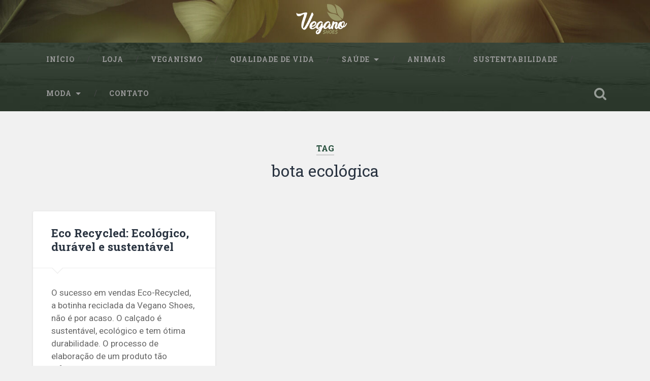

--- FILE ---
content_type: text/html; charset=UTF-8
request_url: https://blog.portalveganoshoes.com.br/tag/bota-ecologica/
body_size: 8571
content:
<!DOCTYPE html>

<html lang="pt-BR">

	<head>
		
		<meta charset="UTF-8">
		<meta name="viewport" content="width=device-width, initial-scale=1.0, maximum-scale=1.0, user-scalable=no" >
						 
		<title>bota ecológica &#8211; Blog Vegano Shoes</title>
<meta name='robots' content='max-image-preview:large' />
<link rel="alternate" type="application/rss+xml" title="Feed para Blog Vegano Shoes &raquo;" href="https://blog.portalveganoshoes.com.br/feed/" />
<link rel="alternate" type="application/rss+xml" title="Feed de comentários para Blog Vegano Shoes &raquo;" href="https://blog.portalveganoshoes.com.br/comments/feed/" />
<link rel="alternate" type="application/rss+xml" title="Feed de tag para Blog Vegano Shoes &raquo; bota ecológica" href="https://blog.portalveganoshoes.com.br/tag/bota-ecologica/feed/" />
<style id='wp-img-auto-sizes-contain-inline-css' type='text/css'>
img:is([sizes=auto i],[sizes^="auto," i]){contain-intrinsic-size:3000px 1500px}
/*# sourceURL=wp-img-auto-sizes-contain-inline-css */
</style>
<style id='wp-emoji-styles-inline-css' type='text/css'>

	img.wp-smiley, img.emoji {
		display: inline !important;
		border: none !important;
		box-shadow: none !important;
		height: 1em !important;
		width: 1em !important;
		margin: 0 0.07em !important;
		vertical-align: -0.1em !important;
		background: none !important;
		padding: 0 !important;
	}
/*# sourceURL=wp-emoji-styles-inline-css */
</style>
<style id='wp-block-library-inline-css' type='text/css'>
:root{--wp-block-synced-color:#7a00df;--wp-block-synced-color--rgb:122,0,223;--wp-bound-block-color:var(--wp-block-synced-color);--wp-editor-canvas-background:#ddd;--wp-admin-theme-color:#007cba;--wp-admin-theme-color--rgb:0,124,186;--wp-admin-theme-color-darker-10:#006ba1;--wp-admin-theme-color-darker-10--rgb:0,107,160.5;--wp-admin-theme-color-darker-20:#005a87;--wp-admin-theme-color-darker-20--rgb:0,90,135;--wp-admin-border-width-focus:2px}@media (min-resolution:192dpi){:root{--wp-admin-border-width-focus:1.5px}}.wp-element-button{cursor:pointer}:root .has-very-light-gray-background-color{background-color:#eee}:root .has-very-dark-gray-background-color{background-color:#313131}:root .has-very-light-gray-color{color:#eee}:root .has-very-dark-gray-color{color:#313131}:root .has-vivid-green-cyan-to-vivid-cyan-blue-gradient-background{background:linear-gradient(135deg,#00d084,#0693e3)}:root .has-purple-crush-gradient-background{background:linear-gradient(135deg,#34e2e4,#4721fb 50%,#ab1dfe)}:root .has-hazy-dawn-gradient-background{background:linear-gradient(135deg,#faaca8,#dad0ec)}:root .has-subdued-olive-gradient-background{background:linear-gradient(135deg,#fafae1,#67a671)}:root .has-atomic-cream-gradient-background{background:linear-gradient(135deg,#fdd79a,#004a59)}:root .has-nightshade-gradient-background{background:linear-gradient(135deg,#330968,#31cdcf)}:root .has-midnight-gradient-background{background:linear-gradient(135deg,#020381,#2874fc)}:root{--wp--preset--font-size--normal:16px;--wp--preset--font-size--huge:42px}.has-regular-font-size{font-size:1em}.has-larger-font-size{font-size:2.625em}.has-normal-font-size{font-size:var(--wp--preset--font-size--normal)}.has-huge-font-size{font-size:var(--wp--preset--font-size--huge)}.has-text-align-center{text-align:center}.has-text-align-left{text-align:left}.has-text-align-right{text-align:right}.has-fit-text{white-space:nowrap!important}#end-resizable-editor-section{display:none}.aligncenter{clear:both}.items-justified-left{justify-content:flex-start}.items-justified-center{justify-content:center}.items-justified-right{justify-content:flex-end}.items-justified-space-between{justify-content:space-between}.screen-reader-text{border:0;clip-path:inset(50%);height:1px;margin:-1px;overflow:hidden;padding:0;position:absolute;width:1px;word-wrap:normal!important}.screen-reader-text:focus{background-color:#ddd;clip-path:none;color:#444;display:block;font-size:1em;height:auto;left:5px;line-height:normal;padding:15px 23px 14px;text-decoration:none;top:5px;width:auto;z-index:100000}html :where(.has-border-color){border-style:solid}html :where([style*=border-top-color]){border-top-style:solid}html :where([style*=border-right-color]){border-right-style:solid}html :where([style*=border-bottom-color]){border-bottom-style:solid}html :where([style*=border-left-color]){border-left-style:solid}html :where([style*=border-width]){border-style:solid}html :where([style*=border-top-width]){border-top-style:solid}html :where([style*=border-right-width]){border-right-style:solid}html :where([style*=border-bottom-width]){border-bottom-style:solid}html :where([style*=border-left-width]){border-left-style:solid}html :where(img[class*=wp-image-]){height:auto;max-width:100%}:where(figure){margin:0 0 1em}html :where(.is-position-sticky){--wp-admin--admin-bar--position-offset:var(--wp-admin--admin-bar--height,0px)}@media screen and (max-width:600px){html :where(.is-position-sticky){--wp-admin--admin-bar--position-offset:0px}}

/*# sourceURL=wp-block-library-inline-css */
</style><style id='global-styles-inline-css' type='text/css'>
:root{--wp--preset--aspect-ratio--square: 1;--wp--preset--aspect-ratio--4-3: 4/3;--wp--preset--aspect-ratio--3-4: 3/4;--wp--preset--aspect-ratio--3-2: 3/2;--wp--preset--aspect-ratio--2-3: 2/3;--wp--preset--aspect-ratio--16-9: 16/9;--wp--preset--aspect-ratio--9-16: 9/16;--wp--preset--color--black: #222;--wp--preset--color--cyan-bluish-gray: #abb8c3;--wp--preset--color--white: #fff;--wp--preset--color--pale-pink: #f78da7;--wp--preset--color--vivid-red: #cf2e2e;--wp--preset--color--luminous-vivid-orange: #ff6900;--wp--preset--color--luminous-vivid-amber: #fcb900;--wp--preset--color--light-green-cyan: #7bdcb5;--wp--preset--color--vivid-green-cyan: #00d084;--wp--preset--color--pale-cyan-blue: #8ed1fc;--wp--preset--color--vivid-cyan-blue: #0693e3;--wp--preset--color--vivid-purple: #9b51e0;--wp--preset--color--accent: #13C4A5;--wp--preset--color--dark-gray: #444;--wp--preset--color--medium-gray: #666;--wp--preset--color--light-gray: #888;--wp--preset--gradient--vivid-cyan-blue-to-vivid-purple: linear-gradient(135deg,rgb(6,147,227) 0%,rgb(155,81,224) 100%);--wp--preset--gradient--light-green-cyan-to-vivid-green-cyan: linear-gradient(135deg,rgb(122,220,180) 0%,rgb(0,208,130) 100%);--wp--preset--gradient--luminous-vivid-amber-to-luminous-vivid-orange: linear-gradient(135deg,rgb(252,185,0) 0%,rgb(255,105,0) 100%);--wp--preset--gradient--luminous-vivid-orange-to-vivid-red: linear-gradient(135deg,rgb(255,105,0) 0%,rgb(207,46,46) 100%);--wp--preset--gradient--very-light-gray-to-cyan-bluish-gray: linear-gradient(135deg,rgb(238,238,238) 0%,rgb(169,184,195) 100%);--wp--preset--gradient--cool-to-warm-spectrum: linear-gradient(135deg,rgb(74,234,220) 0%,rgb(151,120,209) 20%,rgb(207,42,186) 40%,rgb(238,44,130) 60%,rgb(251,105,98) 80%,rgb(254,248,76) 100%);--wp--preset--gradient--blush-light-purple: linear-gradient(135deg,rgb(255,206,236) 0%,rgb(152,150,240) 100%);--wp--preset--gradient--blush-bordeaux: linear-gradient(135deg,rgb(254,205,165) 0%,rgb(254,45,45) 50%,rgb(107,0,62) 100%);--wp--preset--gradient--luminous-dusk: linear-gradient(135deg,rgb(255,203,112) 0%,rgb(199,81,192) 50%,rgb(65,88,208) 100%);--wp--preset--gradient--pale-ocean: linear-gradient(135deg,rgb(255,245,203) 0%,rgb(182,227,212) 50%,rgb(51,167,181) 100%);--wp--preset--gradient--electric-grass: linear-gradient(135deg,rgb(202,248,128) 0%,rgb(113,206,126) 100%);--wp--preset--gradient--midnight: linear-gradient(135deg,rgb(2,3,129) 0%,rgb(40,116,252) 100%);--wp--preset--font-size--small: 16px;--wp--preset--font-size--medium: 20px;--wp--preset--font-size--large: 24px;--wp--preset--font-size--x-large: 42px;--wp--preset--font-size--regular: 18px;--wp--preset--font-size--larger: 32px;--wp--preset--spacing--20: 0.44rem;--wp--preset--spacing--30: 0.67rem;--wp--preset--spacing--40: 1rem;--wp--preset--spacing--50: 1.5rem;--wp--preset--spacing--60: 2.25rem;--wp--preset--spacing--70: 3.38rem;--wp--preset--spacing--80: 5.06rem;--wp--preset--shadow--natural: 6px 6px 9px rgba(0, 0, 0, 0.2);--wp--preset--shadow--deep: 12px 12px 50px rgba(0, 0, 0, 0.4);--wp--preset--shadow--sharp: 6px 6px 0px rgba(0, 0, 0, 0.2);--wp--preset--shadow--outlined: 6px 6px 0px -3px rgb(255, 255, 255), 6px 6px rgb(0, 0, 0);--wp--preset--shadow--crisp: 6px 6px 0px rgb(0, 0, 0);}:where(.is-layout-flex){gap: 0.5em;}:where(.is-layout-grid){gap: 0.5em;}body .is-layout-flex{display: flex;}.is-layout-flex{flex-wrap: wrap;align-items: center;}.is-layout-flex > :is(*, div){margin: 0;}body .is-layout-grid{display: grid;}.is-layout-grid > :is(*, div){margin: 0;}:where(.wp-block-columns.is-layout-flex){gap: 2em;}:where(.wp-block-columns.is-layout-grid){gap: 2em;}:where(.wp-block-post-template.is-layout-flex){gap: 1.25em;}:where(.wp-block-post-template.is-layout-grid){gap: 1.25em;}.has-black-color{color: var(--wp--preset--color--black) !important;}.has-cyan-bluish-gray-color{color: var(--wp--preset--color--cyan-bluish-gray) !important;}.has-white-color{color: var(--wp--preset--color--white) !important;}.has-pale-pink-color{color: var(--wp--preset--color--pale-pink) !important;}.has-vivid-red-color{color: var(--wp--preset--color--vivid-red) !important;}.has-luminous-vivid-orange-color{color: var(--wp--preset--color--luminous-vivid-orange) !important;}.has-luminous-vivid-amber-color{color: var(--wp--preset--color--luminous-vivid-amber) !important;}.has-light-green-cyan-color{color: var(--wp--preset--color--light-green-cyan) !important;}.has-vivid-green-cyan-color{color: var(--wp--preset--color--vivid-green-cyan) !important;}.has-pale-cyan-blue-color{color: var(--wp--preset--color--pale-cyan-blue) !important;}.has-vivid-cyan-blue-color{color: var(--wp--preset--color--vivid-cyan-blue) !important;}.has-vivid-purple-color{color: var(--wp--preset--color--vivid-purple) !important;}.has-black-background-color{background-color: var(--wp--preset--color--black) !important;}.has-cyan-bluish-gray-background-color{background-color: var(--wp--preset--color--cyan-bluish-gray) !important;}.has-white-background-color{background-color: var(--wp--preset--color--white) !important;}.has-pale-pink-background-color{background-color: var(--wp--preset--color--pale-pink) !important;}.has-vivid-red-background-color{background-color: var(--wp--preset--color--vivid-red) !important;}.has-luminous-vivid-orange-background-color{background-color: var(--wp--preset--color--luminous-vivid-orange) !important;}.has-luminous-vivid-amber-background-color{background-color: var(--wp--preset--color--luminous-vivid-amber) !important;}.has-light-green-cyan-background-color{background-color: var(--wp--preset--color--light-green-cyan) !important;}.has-vivid-green-cyan-background-color{background-color: var(--wp--preset--color--vivid-green-cyan) !important;}.has-pale-cyan-blue-background-color{background-color: var(--wp--preset--color--pale-cyan-blue) !important;}.has-vivid-cyan-blue-background-color{background-color: var(--wp--preset--color--vivid-cyan-blue) !important;}.has-vivid-purple-background-color{background-color: var(--wp--preset--color--vivid-purple) !important;}.has-black-border-color{border-color: var(--wp--preset--color--black) !important;}.has-cyan-bluish-gray-border-color{border-color: var(--wp--preset--color--cyan-bluish-gray) !important;}.has-white-border-color{border-color: var(--wp--preset--color--white) !important;}.has-pale-pink-border-color{border-color: var(--wp--preset--color--pale-pink) !important;}.has-vivid-red-border-color{border-color: var(--wp--preset--color--vivid-red) !important;}.has-luminous-vivid-orange-border-color{border-color: var(--wp--preset--color--luminous-vivid-orange) !important;}.has-luminous-vivid-amber-border-color{border-color: var(--wp--preset--color--luminous-vivid-amber) !important;}.has-light-green-cyan-border-color{border-color: var(--wp--preset--color--light-green-cyan) !important;}.has-vivid-green-cyan-border-color{border-color: var(--wp--preset--color--vivid-green-cyan) !important;}.has-pale-cyan-blue-border-color{border-color: var(--wp--preset--color--pale-cyan-blue) !important;}.has-vivid-cyan-blue-border-color{border-color: var(--wp--preset--color--vivid-cyan-blue) !important;}.has-vivid-purple-border-color{border-color: var(--wp--preset--color--vivid-purple) !important;}.has-vivid-cyan-blue-to-vivid-purple-gradient-background{background: var(--wp--preset--gradient--vivid-cyan-blue-to-vivid-purple) !important;}.has-light-green-cyan-to-vivid-green-cyan-gradient-background{background: var(--wp--preset--gradient--light-green-cyan-to-vivid-green-cyan) !important;}.has-luminous-vivid-amber-to-luminous-vivid-orange-gradient-background{background: var(--wp--preset--gradient--luminous-vivid-amber-to-luminous-vivid-orange) !important;}.has-luminous-vivid-orange-to-vivid-red-gradient-background{background: var(--wp--preset--gradient--luminous-vivid-orange-to-vivid-red) !important;}.has-very-light-gray-to-cyan-bluish-gray-gradient-background{background: var(--wp--preset--gradient--very-light-gray-to-cyan-bluish-gray) !important;}.has-cool-to-warm-spectrum-gradient-background{background: var(--wp--preset--gradient--cool-to-warm-spectrum) !important;}.has-blush-light-purple-gradient-background{background: var(--wp--preset--gradient--blush-light-purple) !important;}.has-blush-bordeaux-gradient-background{background: var(--wp--preset--gradient--blush-bordeaux) !important;}.has-luminous-dusk-gradient-background{background: var(--wp--preset--gradient--luminous-dusk) !important;}.has-pale-ocean-gradient-background{background: var(--wp--preset--gradient--pale-ocean) !important;}.has-electric-grass-gradient-background{background: var(--wp--preset--gradient--electric-grass) !important;}.has-midnight-gradient-background{background: var(--wp--preset--gradient--midnight) !important;}.has-small-font-size{font-size: var(--wp--preset--font-size--small) !important;}.has-medium-font-size{font-size: var(--wp--preset--font-size--medium) !important;}.has-large-font-size{font-size: var(--wp--preset--font-size--large) !important;}.has-x-large-font-size{font-size: var(--wp--preset--font-size--x-large) !important;}
/*# sourceURL=global-styles-inline-css */
</style>

<style id='classic-theme-styles-inline-css' type='text/css'>
/*! This file is auto-generated */
.wp-block-button__link{color:#fff;background-color:#32373c;border-radius:9999px;box-shadow:none;text-decoration:none;padding:calc(.667em + 2px) calc(1.333em + 2px);font-size:1.125em}.wp-block-file__button{background:#32373c;color:#fff;text-decoration:none}
/*# sourceURL=/wp-includes/css/classic-themes.min.css */
</style>
<link rel='stylesheet' id='pp-animate-css' href='https://blog.portalveganoshoes.com.br/wp-content/plugins/bbpowerpack/assets/css/animate.min.css?ver=3.5.1' type='text/css' media='all' />
<link rel='stylesheet' id='microthemer-css' href='https://blog.portalveganoshoes.com.br/wp-content/micro-themes/active-styles.css?mts=0&#038;ver=6.9' type='text/css' media='all' />
<link rel='stylesheet' id='baskerville_googleFonts-css' href='//fonts.googleapis.com/css?family=Roboto+Slab%3A400%2C700%7CRoboto%3A400%2C400italic%2C700%2C700italic%2C300%7CPacifico%3A400&#038;ver=2.3.1' type='text/css' media='all' />
<link rel='stylesheet' id='baskerville_style-css' href='https://blog.portalveganoshoes.com.br/wp-content/themes/baskerville%20filho/style.css?ver=2.3.1' type='text/css' media='all' />
<script type="text/javascript" src="https://blog.portalveganoshoes.com.br/wp-includes/js/jquery/jquery.min.js?ver=3.7.1" id="jquery-core-js"></script>
<script type="text/javascript" src="https://blog.portalveganoshoes.com.br/wp-includes/js/jquery/jquery-migrate.min.js?ver=3.4.1" id="jquery-migrate-js"></script>
<script type="text/javascript" src="https://blog.portalveganoshoes.com.br/wp-includes/js/imagesloaded.min.js?ver=5.0.0" id="imagesloaded-js"></script>
<script type="text/javascript" src="https://blog.portalveganoshoes.com.br/wp-includes/js/masonry.min.js?ver=4.2.2" id="masonry-js"></script>
<script type="text/javascript" src="https://blog.portalveganoshoes.com.br/wp-content/themes/baskerville%20filho/js/jquery.flexslider-min.js?ver=2.7.2" id="baskerville_flexslider-js"></script>
<script type="text/javascript" src="https://blog.portalveganoshoes.com.br/wp-content/themes/baskerville%20filho/js/global.js?ver=2.3.1" id="baskerville_global-js"></script>
<link rel="https://api.w.org/" href="https://blog.portalveganoshoes.com.br/wp-json/" /><link rel="alternate" title="JSON" type="application/json" href="https://blog.portalveganoshoes.com.br/wp-json/wp/v2/tags/18" /><link rel="EditURI" type="application/rsd+xml" title="RSD" href="https://blog.portalveganoshoes.com.br/xmlrpc.php?rsd" />
<meta name="generator" content="WordPress 6.9" />
		<!-- Custom Logo: hide header text -->
		<style id="custom-logo-css" type="text/css">
			.site-title, .site-description {
				position: absolute;
				clip-path: inset(50%);
			}
		</style>
				<script>
			var bb_powerpack = {
				ajaxurl: 'https://blog.portalveganoshoes.com.br/wp-admin/admin-ajax.php'
			};
		</script>
		<!-- Global site tag (gtag.js) - Google Analytics -->
<script async src="https://www.googletagmanager.com/gtag/js?id=G-S37621TBES"></script>
<script>
  window.dataLayer = window.dataLayer || [];
  function gtag(){dataLayer.push(arguments);}
  gtag('js', new Date());

  gtag('config', 'G-S37621TBES');
</script>



<!-- Facebook Pixel Code -->
<script>
!function(f,b,e,v,n,t,s)
{if(f.fbq)return;n=f.fbq=function(){n.callMethod?
n.callMethod.apply(n,arguments):n.queue.push(arguments)};
if(!f._fbq)f._fbq=n;n.push=n;n.loaded=!0;n.version='2.0';
n.queue=[];t=b.createElement(e);t.async=!0;
t.src=v;s=b.getElementsByTagName(e)[0];
s.parentNode.insertBefore(t,s)}(window, document,'script',
'https://connect.facebook.net/en_US/fbevents.js');
fbq('init', '408113233226640');
fbq('track', 'PageView');
fbq('trackCustom', 'BlogView');
</script>
<noscript><img height="1" width="1" style="display:none"
src="https://www.facebook.com/tr?id=408113233226640&ev=PageView&noscript=1"
/></noscript>
<!-- End Facebook Pixel Code -->
	<script type="text/javascript" >
		function wpmautic_send(){
			if ('undefined' === typeof mt) {
				if (console !== undefined) {
					console.warn('WPMautic: mt not defined. Did you load mtc.js ?');
				}
				return false;
			}
			// Add the mt('send', 'pageview') script with optional tracking attributes.
			mt('send', 'pageview');
		}

			(function(w,d,t,u,n,a,m){w['MauticTrackingObject']=n;
			w[n]=w[n]||function(){(w[n].q=w[n].q||[]).push(arguments)},a=d.createElement(t),
			m=d.getElementsByTagName(t)[0];a.async=1;a.src=u;m.parentNode.insertBefore(a,m)
		})(window,document,'script','https://info.portalveganoshoes.com.br/mtc.js','mt');

		wpmautic_send();
			</script>
	<style type="text/css">.recentcomments a{display:inline !important;padding:0 !important;margin:0 !important;}</style><link rel="icon" href="https://blog.portalveganoshoes.com.br/wp-content/uploads/2021/05/cropped-cropped-ico-32x32.png" sizes="32x32" />
<link rel="icon" href="https://blog.portalveganoshoes.com.br/wp-content/uploads/2021/05/cropped-cropped-ico-192x192.png" sizes="192x192" />
<link rel="apple-touch-icon" href="https://blog.portalveganoshoes.com.br/wp-content/uploads/2021/05/cropped-cropped-ico-180x180.png" />
<meta name="msapplication-TileImage" content="https://blog.portalveganoshoes.com.br/wp-content/uploads/2021/05/cropped-cropped-ico-270x270.png" />
		<style type="text/css" id="wp-custom-css">
			.header .cover {
	background: none;
}

.header {
	padding: 0;
}

.bg-dark {
	background-color: transparent;
	background: url('https://blog.portalveganoshoes.com.br/wp-content/uploads/2021/06/bg-fundo2.jpg') center top repeat;
	background-size: cover;
}

.main-navigation li>a {
	color: #fdebd3 !important;
	display: block;
	font-size: .95em;
	font-weight: 400;
	letter-spacing: 1px;
	padding: 27px;
	text-transform: none;
	font-family: 'Montserrat', sans-serif;
}

.home .wrapper {
	background: url('https://blog.veganoshoes.com.br/wp-content/uploads/2019/10/bg-vegano-blog9.jpg') no-repeat center top;
}

.main-navigation li>a:hover {
	color: #6dc631 !important;
}

.bg-graphite {
/* background:url('https://blog.veganoshoes.com.br/wp-content/uploads/2019/10/bg-vegano-blog9.jpg') no-repeat center top; */
	padding-top: 0;
	background-size: cover;
	background-color: #244937;
}

.footer .widget-title {
	color: #275139;
}

.footer a {
	color: #264d38;
}

.footer .tagcloud a,.footer .widget_tag_cloud a,.footer .wp_widget_tag_cloud a {
	background-color: rgba(255,255,255,.8);
	color: #4c8654;
}

.single .post-meta p,.single .post-meta p a,.single .post-meta time,.single .post-meta>a,.post-navigation a,.entry-author .author-bio,.author-link:before,.entry-author .author-title,.post .sticky-post i.fa,.page-title {
	color: #224b38;
}

.footer {
	background: url('https://blog.veganoshoes.com.br/wp-content/uploads/2019/10/bg-blog-footer3.jpg') no-repeat center top;
	background-size: cover;
}

.single .post-meta-container {
	background: #e6e6e6;
}

.single .post-meta {
	background: #d0d0d0;
}		</style>
			
	</head>
	
	<body class="archive tag tag-bota-ecologica tag-18 wp-custom-logo wp-theme-baskervillefilho mt-416 mt-post-eco-recycled-ecologico-duravel-e-sustentavel no-featured-image">

		
		<a class="skip-link button" href="#site-content">Skip to the content</a>
	
		<div class="header section small-padding bg-dark bg-image" style="background-image: url( https://blog.portalveganoshoes.com.br/wp-content/uploads/2023/07/cropped-capa1-1-1.jpg );">
		
			<div class="cover"></div>
			
			<div class="header-search-block bg-graphite hidden">
				<form role="search"  method="get" class="searchform" action="https://blog.portalveganoshoes.com.br/">
	<label for="search-form-696ccb9368746">
		<span class="screen-reader-text">Search for:</span>
		<input type="search" id="search-form-696ccb9368746" class="search-field" placeholder="Search form" value="" name="s" />
	</label>
	<input type="submit" class="searchsubmit" value="Search" />
</form>
			</div><!-- .header-search-block -->
					
			<div class="header-inner section-inner">
			
				
					<div class="blog-logo">
						<a class="logo" href="https://blog.portalveganoshoes.com.br/" rel="home">
							<img src="https://blog.portalveganoshoes.com.br/wp-content/uploads/2023/07/cropped-cropped-logo-1.png">
							<span class="screen-reader-text">Blog Vegano Shoes</span>
						</a>
					</div>
		
											
			</div><!-- .header-inner -->
						
		</div><!-- .header -->
		
		<div class="navigation section no-padding bg-dark">
		
			<div class="navigation-inner section-inner">
			
				<button class="nav-toggle toggle fleft hidden">
					
					<div class="bar"></div>
					<div class="bar"></div>
					<div class="bar"></div>
					
				</button>
						
				<ul class="main-menu">
				
					<li id="menu-item-2805" class="menu-item menu-item-type-custom menu-item-object-custom menu-item-home menu-item-2805"><a href="https://blog.portalveganoshoes.com.br/">Início</a></li>
<li id="menu-item-2795" class="menu-item menu-item-type-custom menu-item-object-custom menu-item-2795"><a href="https://www.veganoshoes.com.br/">Loja</a></li>
<li id="menu-item-2737" class="menu-item menu-item-type-taxonomy menu-item-object-category menu-item-2737"><a href="https://blog.portalveganoshoes.com.br/category/veganismo/">Veganismo</a></li>
<li id="menu-item-2738" class="menu-item menu-item-type-taxonomy menu-item-object-category menu-item-2738"><a href="https://blog.portalveganoshoes.com.br/category/qualidade-de-vida/">Qualidade de Vida</a></li>
<li id="menu-item-2739" class="menu-item menu-item-type-taxonomy menu-item-object-category menu-item-has-children has-children menu-item-2739"><a href="https://blog.portalveganoshoes.com.br/category/saude/">Saúde</a>
<ul class="sub-menu">
	<li id="menu-item-2746" class="menu-item menu-item-type-taxonomy menu-item-object-category menu-item-2746"><a href="https://blog.portalveganoshoes.com.br/category/receitas-veganas/">Receitas</a></li>
	<li id="menu-item-2742" class="menu-item menu-item-type-taxonomy menu-item-object-category menu-item-2742"><a href="https://blog.portalveganoshoes.com.br/category/alimentacao/">Alimentação</a></li>
</ul>
</li>
<li id="menu-item-2740" class="menu-item menu-item-type-taxonomy menu-item-object-category menu-item-2740"><a href="https://blog.portalveganoshoes.com.br/category/animais/">Animais</a></li>
<li id="menu-item-2743" class="menu-item menu-item-type-taxonomy menu-item-object-category menu-item-2743"><a href="https://blog.portalveganoshoes.com.br/category/sustentabilidade/">sustentabilidade</a></li>
<li id="menu-item-2744" class="menu-item menu-item-type-taxonomy menu-item-object-category menu-item-has-children has-children menu-item-2744"><a href="https://blog.portalveganoshoes.com.br/category/moda/">Moda</a>
<ul class="sub-menu">
	<li id="menu-item-2741" class="menu-item menu-item-type-taxonomy menu-item-object-category menu-item-2741"><a href="https://blog.portalveganoshoes.com.br/category/novidades/">Novidades</a></li>
	<li id="menu-item-2745" class="menu-item menu-item-type-taxonomy menu-item-object-category menu-item-2745"><a href="https://blog.portalveganoshoes.com.br/category/lancamentos/">Lançamentos</a></li>
</ul>
</li>
<li id="menu-item-2970" class="menu-item menu-item-type-post_type menu-item-object-page menu-item-2970"><a href="https://blog.portalveganoshoes.com.br/entre-em-contato-conosco/">Contato</a></li>
											
				</ul><!-- .main-menu -->
				 
				<button class="search-toggle toggle fright">
					<span class="screen-reader-text">Toggle search field</span>
				</button>
				 
				<div class="clear"></div>
				 
			</div><!-- .navigation-inner -->
			
		</div><!-- .navigation -->
		
		<div class="mobile-navigation section bg-graphite no-padding hidden">
					
			<ul class="mobile-menu">
			
				<li class="menu-item menu-item-type-custom menu-item-object-custom menu-item-home menu-item-2805"><a href="https://blog.portalveganoshoes.com.br/">Início</a></li>
<li class="menu-item menu-item-type-custom menu-item-object-custom menu-item-2795"><a href="https://www.veganoshoes.com.br/">Loja</a></li>
<li class="menu-item menu-item-type-taxonomy menu-item-object-category menu-item-2737"><a href="https://blog.portalveganoshoes.com.br/category/veganismo/">Veganismo</a></li>
<li class="menu-item menu-item-type-taxonomy menu-item-object-category menu-item-2738"><a href="https://blog.portalveganoshoes.com.br/category/qualidade-de-vida/">Qualidade de Vida</a></li>
<li class="menu-item menu-item-type-taxonomy menu-item-object-category menu-item-has-children has-children menu-item-2739"><a href="https://blog.portalveganoshoes.com.br/category/saude/">Saúde</a>
<ul class="sub-menu">
	<li class="menu-item menu-item-type-taxonomy menu-item-object-category menu-item-2746"><a href="https://blog.portalveganoshoes.com.br/category/receitas-veganas/">Receitas</a></li>
	<li class="menu-item menu-item-type-taxonomy menu-item-object-category menu-item-2742"><a href="https://blog.portalveganoshoes.com.br/category/alimentacao/">Alimentação</a></li>
</ul>
</li>
<li class="menu-item menu-item-type-taxonomy menu-item-object-category menu-item-2740"><a href="https://blog.portalveganoshoes.com.br/category/animais/">Animais</a></li>
<li class="menu-item menu-item-type-taxonomy menu-item-object-category menu-item-2743"><a href="https://blog.portalveganoshoes.com.br/category/sustentabilidade/">sustentabilidade</a></li>
<li class="menu-item menu-item-type-taxonomy menu-item-object-category menu-item-has-children has-children menu-item-2744"><a href="https://blog.portalveganoshoes.com.br/category/moda/">Moda</a>
<ul class="sub-menu">
	<li class="menu-item menu-item-type-taxonomy menu-item-object-category menu-item-2741"><a href="https://blog.portalveganoshoes.com.br/category/novidades/">Novidades</a></li>
	<li class="menu-item menu-item-type-taxonomy menu-item-object-category menu-item-2745"><a href="https://blog.portalveganoshoes.com.br/category/lancamentos/">Lançamentos</a></li>
</ul>
</li>
<li class="menu-item menu-item-type-post_type menu-item-object-page menu-item-2970"><a href="https://blog.portalveganoshoes.com.br/entre-em-contato-conosco/">Contato</a></li>
										
			 </ul><!-- .main-menu -->
		
		</div><!-- .mobile-navigation -->
<div class="wrapper section medium-padding" id="site-content">

	
		<div class="page-title section-inner">

							<h1>
											<span class="top">Tag</span>
																<span class="bottom">bota ecológica</span>
									</h1>
			
						
		</div><!-- .page-title -->

	
	<div class="content section-inner">
																		                    
				
			<div class="posts">
					
		    			    	
		    		<div class="post-container">
		    	
						<div id="post-416" class="post-416 post type-post status-publish format-standard hentry category-lancamentos category-moda tag-bota tag-bota-ecologica tag-camara-de-pneu-reciclada tag-cruelty-free tag-fashion tag-masculino tag-mulheres tag-sustentabilidade tag-veganismo">
			    	
				    		<div class="post-header">

			<h2 class="post-title"><a href="https://blog.portalveganoshoes.com.br/2017/07/21/eco-recycled-ecologico-duravel-e-sustentavel/" rel="bookmark">Eco Recycled: Ecológico, durável e sustentável</a></h2>
	    
        
</div><!-- .post-header -->


	<div class="post-excerpt">
		<p>O sucesso em vendas Eco-Recycled, a botinha reciclada da Vegano Shoes, não é por acaso. O calçado é sustentável, ecológico e tem ótima durabilidade. O processo de elaboração de um produto tão diferenciado envolve matérias-primas recicladas como borrachas reutilizadas de&#8230; <a class="more-link" href="https://blog.portalveganoshoes.com.br/2017/07/21/eco-recycled-ecologico-duravel-e-sustentavel/">Continuar lendo &rarr;</a></p>
	</div><!-- .post-excerpt -->


		<div class="post-meta">
		
			<a class="post-date" href="https://blog.portalveganoshoes.com.br/2017/07/21/eco-recycled-ecologico-duravel-e-sustentavel/">21 de julho de 2017</a>
			
			<a href="https://blog.portalveganoshoes.com.br/2017/07/21/eco-recycled-ecologico-duravel-e-sustentavel/#respond" class="post-comments" >0</a>			
			<div class="clear"></div>
		
		</div><!-- .post-meta -->
		
					    				    		
			    		</div><!-- .post -->
		    		
		    		</div>
		    			        		            
		        	        	                    
						
		</div><!-- .posts -->
			
	</div><!-- .content -->
	
				
	<div class="clear"></div>

</div><!-- .wrapper -->
	              	        

<div class="credits section bg-dark small-padding">

	<div class="credits-inner section-inner">

		<p class="credits-left fleft">
		
			&copy; 2026 <a href="https://blog.portalveganoshoes.com.br">Blog Vegano Shoes</a>
		
		</p>
		
		<p class="credits-right fright">
			
			<span>Todos direitos reservados <a href="https://www.veganoshoes.com.br">Vegano Shoes ltda-me</a> &mdash; </span><a class="tothetop" href="#">Voltar ao topo &uarr;</a>
			
		</p>
		
		<div class="clear"></div>
	
	</div><!-- .credits-inner -->
	
</div><!-- .credits -->

<script type="speculationrules">
{"prefetch":[{"source":"document","where":{"and":[{"href_matches":"/*"},{"not":{"href_matches":["/wp-*.php","/wp-admin/*","/wp-content/uploads/*","/wp-content/*","/wp-content/plugins/*","/wp-content/themes/baskerville%20filho/*","/*\\?(.+)"]}},{"not":{"selector_matches":"a[rel~=\"nofollow\"]"}},{"not":{"selector_matches":".no-prefetch, .no-prefetch a"}}]},"eagerness":"conservative"}]}
</script>
<script id="wp-emoji-settings" type="application/json">
{"baseUrl":"https://s.w.org/images/core/emoji/17.0.2/72x72/","ext":".png","svgUrl":"https://s.w.org/images/core/emoji/17.0.2/svg/","svgExt":".svg","source":{"concatemoji":"https://blog.portalveganoshoes.com.br/wp-includes/js/wp-emoji-release.min.js?ver=6.9"}}
</script>
<script type="module">
/* <![CDATA[ */
/*! This file is auto-generated */
const a=JSON.parse(document.getElementById("wp-emoji-settings").textContent),o=(window._wpemojiSettings=a,"wpEmojiSettingsSupports"),s=["flag","emoji"];function i(e){try{var t={supportTests:e,timestamp:(new Date).valueOf()};sessionStorage.setItem(o,JSON.stringify(t))}catch(e){}}function c(e,t,n){e.clearRect(0,0,e.canvas.width,e.canvas.height),e.fillText(t,0,0);t=new Uint32Array(e.getImageData(0,0,e.canvas.width,e.canvas.height).data);e.clearRect(0,0,e.canvas.width,e.canvas.height),e.fillText(n,0,0);const a=new Uint32Array(e.getImageData(0,0,e.canvas.width,e.canvas.height).data);return t.every((e,t)=>e===a[t])}function p(e,t){e.clearRect(0,0,e.canvas.width,e.canvas.height),e.fillText(t,0,0);var n=e.getImageData(16,16,1,1);for(let e=0;e<n.data.length;e++)if(0!==n.data[e])return!1;return!0}function u(e,t,n,a){switch(t){case"flag":return n(e,"\ud83c\udff3\ufe0f\u200d\u26a7\ufe0f","\ud83c\udff3\ufe0f\u200b\u26a7\ufe0f")?!1:!n(e,"\ud83c\udde8\ud83c\uddf6","\ud83c\udde8\u200b\ud83c\uddf6")&&!n(e,"\ud83c\udff4\udb40\udc67\udb40\udc62\udb40\udc65\udb40\udc6e\udb40\udc67\udb40\udc7f","\ud83c\udff4\u200b\udb40\udc67\u200b\udb40\udc62\u200b\udb40\udc65\u200b\udb40\udc6e\u200b\udb40\udc67\u200b\udb40\udc7f");case"emoji":return!a(e,"\ud83e\u1fac8")}return!1}function f(e,t,n,a){let r;const o=(r="undefined"!=typeof WorkerGlobalScope&&self instanceof WorkerGlobalScope?new OffscreenCanvas(300,150):document.createElement("canvas")).getContext("2d",{willReadFrequently:!0}),s=(o.textBaseline="top",o.font="600 32px Arial",{});return e.forEach(e=>{s[e]=t(o,e,n,a)}),s}function r(e){var t=document.createElement("script");t.src=e,t.defer=!0,document.head.appendChild(t)}a.supports={everything:!0,everythingExceptFlag:!0},new Promise(t=>{let n=function(){try{var e=JSON.parse(sessionStorage.getItem(o));if("object"==typeof e&&"number"==typeof e.timestamp&&(new Date).valueOf()<e.timestamp+604800&&"object"==typeof e.supportTests)return e.supportTests}catch(e){}return null}();if(!n){if("undefined"!=typeof Worker&&"undefined"!=typeof OffscreenCanvas&&"undefined"!=typeof URL&&URL.createObjectURL&&"undefined"!=typeof Blob)try{var e="postMessage("+f.toString()+"("+[JSON.stringify(s),u.toString(),c.toString(),p.toString()].join(",")+"));",a=new Blob([e],{type:"text/javascript"});const r=new Worker(URL.createObjectURL(a),{name:"wpTestEmojiSupports"});return void(r.onmessage=e=>{i(n=e.data),r.terminate(),t(n)})}catch(e){}i(n=f(s,u,c,p))}t(n)}).then(e=>{for(const n in e)a.supports[n]=e[n],a.supports.everything=a.supports.everything&&a.supports[n],"flag"!==n&&(a.supports.everythingExceptFlag=a.supports.everythingExceptFlag&&a.supports[n]);var t;a.supports.everythingExceptFlag=a.supports.everythingExceptFlag&&!a.supports.flag,a.supports.everything||((t=a.source||{}).concatemoji?r(t.concatemoji):t.wpemoji&&t.twemoji&&(r(t.twemoji),r(t.wpemoji)))});
//# sourceURL=https://blog.portalveganoshoes.com.br/wp-includes/js/wp-emoji-loader.min.js
/* ]]> */
</script>

</body>
</html>